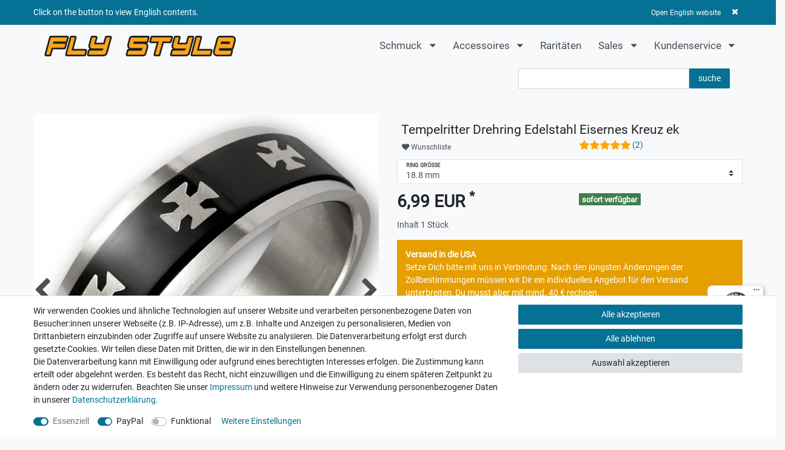

--- FILE ---
content_type: image/svg+xml
request_url: https://cdn03.plentymarkets.com/kxcix632kyom/frontend/logos/fly-style.svg
body_size: 2823
content:
<?xml version="1.0" encoding="utf-8"?>
<!-- Generator: Adobe Illustrator 15.1.0, SVG Export Plug-In  -->
<!DOCTYPE svg PUBLIC "-//W3C//DTD SVG 1.1//EN" "http://www.w3.org/Graphics/SVG/1.1/DTD/svg11.dtd" [
	<!ENTITY ns_flows "http://ns.adobe.com/Flows/1.0/">
]>
<svg version="1.1"
	 xmlns="http://www.w3.org/2000/svg" xmlns:xlink="http://www.w3.org/1999/xlink" xmlns:a="http://ns.adobe.com/AdobeSVGViewerExtensions/3.0/"
	 x="0px" y="0px" width="1663px" height="214px" viewBox="-26.8 -20.5 1663 214" enable-background="new -26.8 -20.5 1663 214"
	 xml:space="preserve">
<defs>
</defs>
<g>
	<path fill="#FAA51A" d="M1460.1,166.4c-27.9,0-32.1-16.9-32.1-27c0-4.4,1.1-10.7,3.4-19.1l26.1-96.5c2.9-10.6,10.8-16.5,22-16.5
		h101.5c15.8,0,24.9,9.4,24.9,25.9c0,5.4-1,11.8-3.1,19.4l-14.8,53.4c-0.8,3-3.6,5.1-6.7,5.1H1479c0,0-1.1,4.2-1.1,4.3
		c-0.3,1.1-0.5,2-0.6,2.6h98.2c2.2,0,4.2,1,5.6,2.8s1.8,4,1.2,6.1l-9.4,34.2c-0.8,3-3.6,5.1-6.8,5.1H1460.1z M1554.3,63l1.8-6.8
		c0-0.1,0.1-0.3,0.1-0.6c0,0,0,0,0,0h-57.8c-2.4,0-3.6,0.2-4.2,0.3c-0.1,0.1-0.2,0.4-0.3,0.7l-1.6,6.5H1554.3z"/>
	<path fill="#202020" d="M1580.9,14.4c12,0,17.9,6.3,17.9,18.9c0,4.7-0.9,10.6-2.8,17.6l-14.8,53.4h-107.6l-2.4,9.4
		c-0.7,2.3-1,4.3-1,5.9c0,3.8,1.9,5.7,5.7,5.7h99.7l-9.4,34.2h-106.1c-16.7,0-25.1-6.7-25.1-20c0-3.8,1-9.5,3.1-17.3l26.1-96.4
		c2.1-7.5,7.2-11.3,15.2-11.3H1580.9 M1483.3,70h76.4l3.1-12.1c0.2-0.7,0.3-1.5,0.3-2.3c0-4.7-2.3-7-7-7h-57.8
		c-3.4,0-5.8,0.3-7.3,0.9c-2,1-3.3,2.8-4,5.4L1483.3,70 M1580.9,0.4h-101.5c-14.5,0-24.9,7.9-28.7,21.5c0,0,0,0.1,0,0.1l-26.1,96.4
		c-2.5,9.2-3.6,15.8-3.6,20.9c0,13.8,6.3,21.8,11.5,26c6.7,5.4,16,8.1,27.5,8.1h106.1c6.3,0,11.8-4.2,13.5-10.3l9.4-34.2
		c1.1-4.1,0.3-8.4-2.1-11.8c3.7-1.7,6.6-4.9,7.8-9l14.8-53.4c0,0,0-0.1,0-0.1c2.2-8.3,3.3-15.2,3.3-21.3
		C1612.9,13,1600.6,0.4,1580.9,0.4L1580.9,0.4z"/>
</g>
<g>
	<path fill="#FAA51A" d="M1245.4,166.4c-2.2,0-4.2-1-5.6-2.7c-1.3-1.7-1.8-4-1.2-6.1l38.7-145c0.8-3.1,3.6-5.2,6.8-5.2h30.7
		c2.2,0,4.2,1,5.6,2.7c1.3,1.7,1.8,4,1.2,6.1l-27.4,102h109.3c2.2,0,4.2,1,5.6,2.8c1.3,1.7,1.8,4,1.2,6.1l-9.4,34.2
		c-0.8,3-3.6,5.1-6.8,5.1H1245.4z"/>
	<path fill="#202020" d="M1314.9,14.4l-29.8,110.8h118.4l-9.4,34.2h-148.7l38.7-145H1314.9 M1403.6,125.2L1403.6,125.2 M1314.9,0.4
		h-30.7c-6.3,0-11.9,4.3-13.5,10.4l-38.7,145c-1.1,4.2-0.2,8.7,2.4,12.1c2.6,3.5,6.8,5.5,11.1,5.5h148.7c6.3,0,11.8-4.2,13.5-10.3
		l9.3-33.8c0.4-1.3,0.6-2.7,0.6-4.1c0-7.7-6.3-14-14-14h0h-100.2l25-93.2c1.1-4.2,0.2-8.7-2.4-12.1
		C1323.4,2.4,1319.2,0.4,1314.9,0.4L1314.9,0.4z"/>
</g>
<g>
	<path fill="#FAA51A" d="M1072.5,166.4c-2.2,0-4.2-1-5.6-2.8s-1.8-4-1.2-6.1l9.4-34.2c0.8-3,3.6-5.1,6.8-5.1h94.6
		c1.7,0,3.2-0.5,4.6-1.5c1.3-1,1.8-2,2.1-2.7h-72.9c-27.9,0-32.1-16.9-32.1-27c0-4.4,1.1-10.6,3.4-19.1l15.1-55.4
		c0.8-3,3.6-5.2,6.8-5.2h31c2.2,0,4.3,1,5.6,2.8c1.3,1.7,1.8,4,1.2,6.1l-13.1,47c-0.3,1.1-0.5,1.9-0.6,2.5h67.8c0.9,0,1.4,0,2-2.3
		c0.2-1,1.3-5.3,14.2-51c0.8-3,3.6-5.1,6.7-5.1h30.9c2.2,0,4.2,1,5.6,2.8c1.3,1.7,1.8,4,1.2,6.1l-34.2,123.9
		c-6,21.7-20.8,26.2-32.1,26.2H1072.5z"/>
	<path fill="#202020" d="M1249,14.4L1249,14.4 M1249,14.4l-34.2,123.9c-3.9,14.1-12.3,21.1-25.3,21.1h-117l9.4-34.2h94.6
		c3.2,0,6.2-1,8.8-2.9c2.4-1.8,3.9-4,4.7-6.6l2.3-8.6h-82c-16.7,0-25.1-6.7-25.1-20c0-3.8,1-9.5,3.1-17.3l15.1-55.4h31l-13.1,47
		c-0.7,2.3-1,4.2-1,5.8c0,3.8,1.9,5.6,5.7,5.6h69.2c4.6,0,7.5-2.5,8.8-7.6c0.4-1.7,5.1-18.6,14.1-50.8H1249 M1249,0.4L1249,0.4
		h-30.9c-6.3,0-11.8,4.2-13.5,10.2c-8.9,31.6-12.1,43.5-13.4,48.2h-54.7l11.3-40.7c1.2-4.2,0.3-8.7-2.3-12.2s-6.8-5.5-11.1-5.5h-31
		c-6.3,0-11.8,4.2-13.5,10.3l-15.1,55.4c-2.5,9.2-3.6,15.8-3.6,20.9c0,12.1,4.8,19.7,9.6,24.2c-5.8,0.5-10.8,4.5-12.3,10.2
		l-9.4,34.2c-1.2,4.2-0.3,8.7,2.4,12.2c2.6,3.5,6.8,5.5,11.1,5.5h117c19.4,0,33.2-11.1,38.8-31.4l34.1-123.6
		c0.4-1.3,0.6-2.7,0.6-4.1C1263,6.6,1256.8,0.4,1249,0.4L1249,0.4z"/>
</g>
<g>
	<path fill="#FAA51A" d="M933.2,166.4c-2.2,0-4.2-1-5.6-2.8c-1.3-1.7-1.8-4-1.2-6.1l28.2-102h-56.7c-2.2,0-4.3-1-5.6-2.8
		c-1.3-1.7-1.8-4-1.2-6.1l9.7-34.6c0.8-3,3.6-5.1,6.7-5.1h161.2c2.2,0,4.2,1,5.6,2.8c1.3,1.7,1.8,4,1.2,6.1l-9.5,34.6
		c-0.8,3-3.6,5.1-6.7,5.1h-59.1l-29.2,105.7c-0.8,3-3.6,5.1-6.7,5.1H933.2z"/>
	<path fill="#202020" d="M1068.8,14L1068.8,14 M1068.8,14l-9.5,34.6h-64.4l-30.6,110.8h-31l30.6-110.8h-65.9l9.7-34.6H1068.8
		 M1068.8,0L1068.8,0H907.6c-6.3,0-11.8,4.2-13.5,10.2l-9.7,34.6c-1.2,4.2-0.3,8.7,2.3,12.2c2.6,3.5,6.8,5.5,11.2,5.5h47.5
		l-25.7,93.1c-1.2,4.2-0.3,8.7,2.4,12.2c2.6,3.5,6.8,5.5,11.1,5.5h31c6.3,0,11.8-4.2,13.5-10.3l27.8-100.6h53.8
		c6.3,0,11.8-4.2,13.5-10.3l9.4-34.2c0.4-1.3,0.6-2.7,0.6-4.1C1082.8,6.3,1076.5,0,1068.8,0L1068.8,0z"/>
</g>
<g>
	<path fill="#FAA51A" d="M699.3,166.4c-2.2,0-4.3-1-5.6-2.8c-1.3-1.7-1.8-4-1.2-6.1l9.5-34.2c0.8-3,3.6-5.1,6.7-5.1h102.8
		c2.8,0,4.7-2.5,5.1-3.6c0.7-1.9,1.3-3.4,1.6-4.4h-86.9c-7.5,0-13.8-2.4-18.7-7c-5.2-5-7.8-11.8-7.8-20.3c0-4,0.6-8.3,1.8-12.7
		c9-33.4,10.8-40.1,11-41.1c3.7-18.9,16-21.7,23.1-21.7h131.7c2.2,0,4.2,1,5.6,2.8s1.8,4,1.2,6.1l-9.4,34.2c-0.8,3-3.6,5.1-6.8,5.1
		h-103c-1.6,0-2.5,0.1-3,0.2c-0.7,1.2-1.4,4-1.8,6.2h86.5c7.6,0,14,2.4,19,7.1c5.1,4.8,7.7,11.5,7.7,19.9c0,4-0.7,8.4-2,13
		c-2.9,9.9-7,24.2-12.5,43.1c-1.8,6.4-4,11.2-6.9,14.3c-2.7,3.2-7.7,7-16.1,7H699.3z"/>
	<path fill="#202020" d="M872.5,14.4L872.5,14.4 M872.5,14.4l-9.4,34.2H760.2c0,0-0.1,0-0.1,0c-1.8,0-5.6,0-7.6,1.8
		c-3.2,2.9-4.5,12.4-4.5,13.2c0,3.6,2.1,5.4,6.4,5.4h87.4c5.8,0,10.5,1.7,14.2,5.2c3.7,3.5,5.5,8.4,5.5,14.9c0,3.4-0.6,7.1-1.7,11.1
		c-2.8,9.8-7,24.2-12.5,43c-1.5,5.5-3.3,9.4-5.4,11.7c-2.6,3-6.2,4.6-10.8,4.6H699.3l9.5-34.2h102.8c6.1,0,10.3-4.6,11.7-8.1
		c1.3-3.5,2.8-7.6,2.8-8.1c0-3.8-2.4-5.7-7.3-5.7h-87.4c-5.7,0-10.3-1.7-13.8-5.1c-3.8-3.6-5.7-8.7-5.7-15.2c0-3.4,0.5-7,1.6-10.9
		c7.2-26.7,10.9-40.5,11.1-41.5c2.1-10.8,7.5-16.1,16.2-16.1H872.5 M872.5,0.4L872.5,0.4H740.8c-8.1,0-15.1,2.8-20.5,8.1
		c-4.7,4.6-7.8,11.1-9.4,19.1c-0.3,1.4-2.2,8.6-10.9,40.8c-1.4,5-2.1,9.9-2.1,14.5c0,13,5.4,21,10,25.3c1.1,1.1,2.3,2.1,3.6,3h-2.7
		c-6.3,0-11.8,4.2-13.5,10.2l-9.5,34.2c-1.2,4.2-0.3,8.7,2.3,12.2c2.6,3.5,6.8,5.5,11.1,5.5h131.7c11,0,17.7-5,21.4-9.4
		c3.5-4,6.2-9.5,8.3-17c5.9-20.1,9.9-33.8,12.5-43c0,0,0,0,0-0.1c1.5-5.2,2.2-10.3,2.2-15c0-13-5.4-20.8-9.9-25
		c-0.5-0.5-1.1-1-1.6-1.4c6-0.3,11.1-4.5,12.7-10.3l9.3-33.8c0.4-1.3,0.6-2.7,0.6-4.1C886.5,6.6,880.2,0.4,872.5,0.4L872.5,0.4z"/>
</g>
<g>
	<path fill="#FAA51A" d="M371.8,166.4c-2.2,0-4.2-1-5.6-2.8c-1.3-1.7-1.8-4-1.2-6.1l9.4-34.2c0.8-3,3.6-5.1,6.8-5.1h100.3
		c1.7,0,3.2-0.5,4.6-1.5c1.3-1,1.8-2,2.1-2.7h-78.7c-27.9,0-32.1-16.9-32.1-27c0-4.4,1.1-10.6,3.4-19.1L396,12.5
		c0.8-3,3.6-5.2,6.8-5.2h31c2.2,0,4.3,1,5.6,2.8c1.3,1.7,1.8,4,1.2,6.1l-13.1,47c-0.3,1.1-0.5,1.9-0.6,2.5h73.5c0.9,0,1.4,0,2-2.3
		c0.4-1.7,2.6-9.6,14.1-51c0.8-3,3.6-5.1,6.7-5.1h30.9c2.2,0,4.2,1,5.6,2.8c1.3,1.7,1.8,4,1.2,6.1l-34.2,123.9
		c-6,21.7-20.8,26.2-32.1,26.2H371.8z"/>
	<path fill="#202020" d="M554.1,14.4L554.1,14.4 M554.1,14.4l-34.2,123.9c-3.9,14.1-12.3,21.1-25.3,21.1H371.8l9.4-34.2h100.3
		c3.2,0,6.2-1,8.8-2.9c2.4-1.8,3.9-4,4.7-6.6l2.3-8.6h-87.8c-16.7,0-25.1-6.7-25.1-20c0-3.8,1-9.5,3.1-17.3l15.1-55.4h31l-13.1,47
		c-0.7,2.3-1,4.2-1,5.8c0,3.8,1.9,5.6,5.7,5.6h75c4.6,0,7.5-2.5,8.8-7.6c0.4-1.7,5.1-18.6,14.1-50.8H554.1 M554.1,0.4L554.1,0.4
		h-30.9c-6.3,0-11.8,4.2-13.5,10.2c-8.9,31.7-12.1,43.5-13.4,48.2h-60.4l11.3-40.7c1.2-4.2,0.3-8.7-2.3-12.2
		c-2.6-3.5-6.8-5.5-11.1-5.5h-31c-6.3,0-11.8,4.2-13.5,10.3l-15.1,55.4c-2.5,9.2-3.6,15.8-3.6,20.9c0,12.1,4.8,19.7,9.6,24.2
		c-5.8,0.5-10.8,4.5-12.3,10.2l-9.4,34.2c-1.2,4.2-0.3,8.7,2.4,12.2s6.8,5.5,11.1,5.5h122.8c19.4,0,33.2-11.1,38.8-31.4l34.1-123.5
		c0.4-1.3,0.6-2.7,0.6-4.1C568.1,6.6,561.9,0.4,554.1,0.4L554.1,0.4z"/>
</g>
<g>
	<path fill="#FAA51A" d="M188.2,166.4c-2.2,0-4.2-1-5.6-2.7c-1.3-1.7-1.8-4-1.2-6.1l38.7-145c0.8-3.1,3.6-5.2,6.8-5.2h30.7
		c2.2,0,4.2,1,5.6,2.7c1.3,1.7,1.8,4,1.2,6.1l-27.4,102h109.3c2.2,0,4.2,1,5.6,2.8c1.3,1.7,1.8,4,1.2,6.1l-9.4,34.2
		c-0.8,3-3.6,5.1-6.8,5.1H188.2z"/>
	<path fill="#202020" d="M257.7,14.4l-29.8,110.8h118.4l-9.4,34.2H188.2l38.7-145H257.7 M346.3,125.2L346.3,125.2 M257.7,0.4h-30.7
		c-6.3,0-11.9,4.3-13.5,10.4l-38.7,145c-1.1,4.2-0.2,8.7,2.4,12.1c2.6,3.5,6.8,5.5,11.1,5.5h148.7c6.3,0,11.8-4.2,13.5-10.3
		l9.3-33.8c0.4-1.3,0.6-2.7,0.6-4.1c0-7.7-6.3-14-14-14h0H246.2l25-93.2c1.1-4.2,0.2-8.7-2.4-12.1S262,0.4,257.7,0.4L257.7,0.4z"/>
</g>
<g>
	<path fill="#FAA51A" d="M14,166.4c-2.2,0-4.2-1-5.6-2.8c-1.3-1.7-1.8-4-1.2-6.1L47.4,12.1C48.2,9.1,51,7,54.1,7h137.3
		c2.2,0,4.2,1,5.6,2.7c1.3,1.7,1.8,4,1.2,6.1L189,50c-0.8,3.1-3.6,5.2-6.8,5.2H81l-1.3,4.6h97.2c2.1,0,4.2,1,5.5,2.7
		c1.3,1.7,1.8,3.9,1.3,6c-0.1,0.4-2.5,10.5-9.3,34.1c-0.9,3-3.6,5.1-6.7,5.1H66.6l-14.8,53.6c-0.8,3-3.6,5.1-6.7,5.1H14z"/>
	<path fill="#202020" d="M191.5,14l-9.3,34.2H75.6l-5.1,18.6h106.4c0,0-2.4,10.1-9.3,33.8H61.3L45,159.4H14L54.1,14H191.5
		 M176.9,66.8L176.9,66.8 M191.5,0H54.1c-6.3,0-11.8,4.2-13.5,10.3L0.5,155.7c-1.2,4.2-0.3,8.7,2.4,12.2s6.8,5.5,11.1,5.5h31
		c6.3,0,11.8-4.2,13.5-10.3l13.4-48.5h95.8c6.2,0,11.7-4.1,13.5-10.1c6.1-21.4,8.8-31.8,9.3-34c0.3-1.2,0.5-2.4,0.5-3.7
		c0-2.4-0.6-4.6-1.6-6.5c3.1-1.8,5.4-4.8,6.4-8.4l9.3-34.2c1.1-4.2,0.3-8.7-2.4-12.2C199.9,2,195.8,0,191.5,0L191.5,0z"/>
</g>
</svg>


--- FILE ---
content_type: text/javascript
request_url: https://widgets.trustedshops.com/js/X09012553EE1F697DD0BBC15E91A16D2B.js
body_size: 1319
content:
((e,t)=>{const a={shopInfo:{tsId:"X09012553EE1F697DD0BBC15E91A16D2B",name:"fly-style-jewelry.com",url:"www.fly-style-jewelry.com",language:"de",targetMarket:"DEU",ratingVariant:"WIDGET",eTrustedIds:{accountId:"acc-c0f0dc74-ecb5-4945-8c20-41d6dfb42945",channelId:"chl-ccc67aad-ebd4-46f3-bc3f-5ad964f03f44"},buyerProtection:{certificateType:"CLASSIC",certificateState:"PRODUCTION",mainProtectionCurrency:"EUR",classicProtectionAmount:100,maxProtectionDuration:30,plusProtectionAmount:2e4,basicProtectionAmount:100,firstCertified:"2018-08-24 00:00:00"},reviewSystem:{rating:{averageRating:4.77,averageRatingCount:77,overallRatingCount:479,distribution:{oneStar:1,twoStars:2,threeStars:1,fourStars:6,fiveStars:67}},reviews:[{average:5,buyerStatement:"Super Tunnel perfekt",rawChangeDate:"2026-01-07T13:45:08.000Z",changeDate:"7.1.2026",transactionDate:"28.12.2025"},{average:5,buyerStatement:"Tolle Ketten! Gute Verarbeitung!",rawChangeDate:"2025-12-26T23:18:10.000Z",changeDate:"26.12.2025",transactionDate:"9.12.2025"},{average:5,buyerStatement:"Schnelle Lieferung",rawChangeDate:"2025-12-23T11:26:41.000Z",changeDate:"23.12.2025",transactionDate:"16.12.2025"}]},features:["GUARANTEE_RECOG_CLASSIC_INTEGRATION","SHOP_CONSUMER_MEMBERSHIP","DISABLE_REVIEWREQUEST_SENDING","MARS_EVENTS","MARS_REVIEWS","MARS_PUBLIC_QUESTIONNAIRE","MARS_QUESTIONNAIRE"],consentManagementType:"OFF",urls:{profileUrl:"https://www.trustedshops.de/bewertung/info_X09012553EE1F697DD0BBC15E91A16D2B.html",profileUrlLegalSection:"https://www.trustedshops.de/bewertung/info_X09012553EE1F697DD0BBC15E91A16D2B.html#legal-info",reviewLegalUrl:"https://help.etrusted.com/hc/de/articles/23970864566162"},contractStartDate:"2018-07-16 00:00:00",shopkeeper:{name:"Michael Fliege",street:"Leipziger Str. 13",country:"DE",city:"Zwickau",zip:"08056"},displayVariant:"full",variant:"full",twoLetterCountryCode:"DE"},"process.env":{STAGE:"prod"},externalConfig:{trustbadgeScriptUrl:"https://widgets.trustedshops.com/assets/trustbadge.js",cdnDomain:"widgets.trustedshops.com"},elementIdSuffix:"-98e3dadd90eb493088abdc5597a70810",buildTimestamp:"2026-01-21T05:22:54.463Z",buildStage:"prod"},r=a=>{const{trustbadgeScriptUrl:r}=a.externalConfig;let n=t.querySelector(`script[src="${r}"]`);n&&t.body.removeChild(n),n=t.createElement("script"),n.src=r,n.charset="utf-8",n.setAttribute("data-type","trustbadge-business-logic"),n.onerror=()=>{throw new Error(`The Trustbadge script could not be loaded from ${r}. Have you maybe selected an invalid TSID?`)},n.onload=()=>{e.trustbadge?.load(a)},t.body.appendChild(n)};"complete"===t.readyState?r(a):e.addEventListener("load",(()=>{r(a)}))})(window,document);